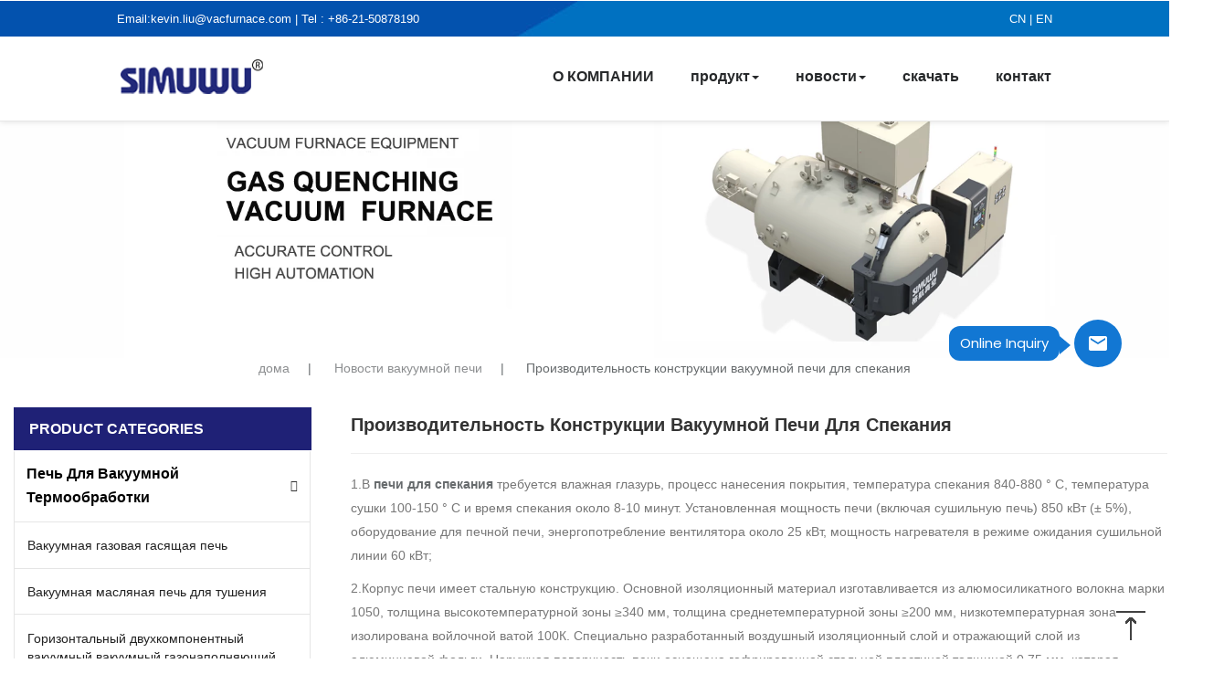

--- FILE ---
content_type: text/html; charset=UTF-8
request_url: http://www.vacfurnace.ru/the-performance-of-the-design-of-the-vacuum-furnace-for-sintering/
body_size: 8908
content:








<!DOCTYPE html>
<html>
<head>
<title>
Производительность конструкции вакуумной печи для спекания</title>
<meta name="keywords" content="Производительность конструкции вакуумной печи для спекания">
<meta name="description" content="1.В печи для спекания требуется влажная глазурь, процесс нанесения покрытия, температура спекания 840-880 ° C, температура сушки 100-150 ° C и врем...">
<!--/tags -->
<meta name="viewport" content="width=device-width, initial-scale=1">
<meta http-equiv="Content-Type" content="text/html; charset=utf-8" />
<script type="application/x-javascript">
		addEventListener("load", function () {
			setTimeout(hideURLbar, 0);
		}, false);

		function hideURLbar() {
			window.scrollTo(0, 1);
		}
	</script>
<!--//tags -->
<link href="https://www.vacfurnace.ru/wp-content/themes/siwumu-furnace-ru/css/bootstrap.css" rel="stylesheet" type="text/css" media="all" />
<link href="https://www.vacfurnace.ru/wp-content/themes/siwumu-furnace-ru/css/style.css" rel="stylesheet" type="text/css" media="all" />
<link href="https://www.vacfurnace.ru/wp-content/themes/siwumu-furnace-ru/css/single.css" rel="stylesheet" type="text/css" media="all" />
<link href="https://www.vacfurnace.ru/wp-content/themes/siwumu-furnace-ru/css/font-awesome.css" rel="stylesheet">
<link href="https://www.vacfurnace.ru/wp-content/themes/siwumu-furnace-ru/css/contact.css" rel="stylesheet" type="text/css" media="all" />
<link href="https://www.vacfurnace.ru/wp-content/themes/siwumu-furnace-ru/css/sidebar.css" rel="stylesheet" type="text/css" media="all" />
<link href="https://www.vacfurnace.ru/wp-content/themes/siwumu-furnace-ru/images/favicon.ico" type="image/x-icon" rel="shortcut icon">


</head>
<body>
<div class="top_header" id="home">
  <!-- Fixed navbar -->
  <nav class="navbar navbar-default navbar-fixed-top">
    <div class="topnav">
      <div class="top">
        <div class="topleft">
          <p>Email:<a onClick="return gtag_report_conversion('mailto:kevin.liu@vacfurnace.com');" href="/cdn-cgi/l/email-protection#a3c8c6d5cacd8dcfcad6e3d5c2c0c5d6d1cdc2c0c68dc0ccce"><span class="__cf_email__" data-cfemail="6c07091a0502420005192c1a0d0f0a191e020d0f09420f0301">[email&#160;protected]</span></a> | Tel : +86-21-50878190</p>
       
        </div>
        <div class="topright">
          <p><a href="https://vacfurnace.cn/">CN</a> | <a href="https://www.vacfurnace.com/">EN</a></p>
        </div>
        <br class="clear"/>
      </div>
    </div>
    <div class="nav_top_fx_w3ls_agileinfo">
      <div class="navbar-header">
        <button type="button" class="navbar-toggle collapsed" data-toggle="collapse" data-target="#navbar" aria-expanded="false"
					    aria-controls="navbar"> <span class="sr-only">Toggle navigation</span> <span class="icon-bar"></span> <span class="icon-bar"></span> <span class="icon-bar"></span> </button>
        <a href="https://vacfurnace.com/"> <img src="https://www.vacfurnace.ru/wp-content/themes/siwumu-furnace-ru/images/download.png"/></a> </div>
      <div id="navbar" class="navbar-collapse collapse">
        <div class="nav_right_top">
        
        <ul class="nav navbar-nav">
            <li><a href="https://www.vacfurnace.ru/vacuum-furnace-company/">О КОМПАНИИ</a></li>
         
            <li class="dropdown"> <a href="#" class="dropdown-toggle" data-toggle="dropdown" role="button" aria-haspopup="true" aria-expanded="false">продукт<span class="caret"></span></a>
              <ul class="dropdown-menu">
              <li><a href="https://www.vacfurnace.ru/vacuum-furnace-product/vacuum-heat-treatment-furnace/">Вакуумная термообработка</a></li>
                  <li><a href="https://www.vacfurnace.ru/vacuum-furnace-product/vacuum-brazing-soldering-furnace/">Вакуумная паяльная печь</a></li>
                <li><a href="https://www.vacfurnace.ru/vacuum-furnace-product/vacuum-sintering-furnace/">Вакуумная печь для спекания</a></li>
               
                <li><a href="https://www.vacfurnace.ru/vacuum-furnace-product/electrical-equipments/">Электрооборудование</a></li>
              </ul>
            </li>
               <li class="dropdown"> <a href="#" class="dropdown-toggle" data-toggle="dropdown" role="button" aria-haspopup="true" aria-expanded="false">новости<span class="caret"></span></a>
              <ul class="dropdown-menu">
               
            
                <li><a href="https://www.vacfurnace.ru/industry-news/">Новости отрасли</a></li>
                <li><a href="https://www.vacfurnace.ru/vacuum-furnace-news/">новости</a></li>
              </ul>
            </li>
            <li><a href="https://www.vacfurnace.ru/vacuum-furnace-pdf.html">скачать</a></li>
            <li><a href="https://www.vacfurnace.ru/vacuum-furnace-contact/">контакт</a></li>
          </ul>
        </div>
      </div>
      <!--/.nav-collapse -->
    </div>
  </nav>
</div>

<!--/banner_info-->
<div class="banner_inner"><img class="img-responsive" src="https://www.vacfurnace.com/images/heat-treatment-furnace.webp" alt="Heat Treatment Furnace"></div>
<div class="services-breadcrumb">
  <div class="inner_breadcrumb">
    <ul class="short">
      <li><a href="https://www.vacfurnace.ru/">дома</a><span>|</span></li>
       <li><a href="https://www.vacfurnace.ru/vacuum-furnace-news/">Новости вакуумной печи</a><span>|</span></li>


      <li>Производительность конструкции вакуумной печи для спекания</li>
    </ul>
  </div>
</div>
<!--//banner_info-->


<!-- /inner_content -->
<div class="banner_bottom">
  <div class="container">
    
  
      <div class="col-md-3 technology-right-1">
      
    <div class="sitewidget-hd sitewidget-all ">
          <h2>PRODUCT CATEGORIES</h2>
        </div>
		
        <div class="contenedor-acordeon" id="acordeon-content">
          
		  <div class="acordeon">
            <div class="acordeon__head">
              <p class="acordeon__head--title">Печь для вакуумной термообработки</p>
              <span class="fa fa-chevron-down icon"></span> </div>
            <div class="acordeon__body" style="height: 610px;">
              <div class="acordeon__body__menu">
                <ul>
                <li><a href="https://www.vacfurnace.ru/project/vacuum-gas-quenching-furnaces1/">Вакуумная газовая гасящая печь</a></li>
<li><a href="https://www.vacfurnace.ru/project/vacuum-oilgas-quench-furnaces-voq/">Вакуумная масляная печь для тушения</a></li>
<li><a href="https://www.vacfurnace.ru/project/horizontal-type-double-chamber-vacuum-high-pressure-gas-quenching-furnace/">Горизонтальный двухкомпонентный вакуумный вакуумный газонаполняющий станок </a></li>
<li><a href="https://www.vacfurnace.ru/project/two-chamber-vacuum-oil-gas-quenching-furnace/">Две камеры вакуумной масляной газификации</a></li>
<li><a href="https://www.vacfurnace.ru/project/vacuum-annealing-furnace/">Вакуумная печь отжига</a></li>
<li><a href="https://www.vacfurnace.ru/project/vacuum-carbonization-furnace/">Вакуумная печь карбонизации</a></li>
<li><a href="https://www.vacfurnace.ru/project/two-chamber-vacuum-gas-quenching-furnace/">Двухкамерная вакуумная газовая гасящая печь</a></li>
<li><a href="https://www.vacfurnace.ru/project/vacuum-tempering-furnace/">Вакуумная печь для закалки</a></li>
<li><a href="https://www.vacfurnace.ru/project/three-chamber-vacuum-oil-gas-quenching-furnace/">Три камеры вакуумной масляной тушилки</a></li>
                </ul>
              </div>
            </div>
          </div>
	
          <div class="acordeon">
            <div class="acordeon__head">
              <p class="acordeon__head--title">Вакуумная спекающая печь</p>
              <span class="fa fa-chevron-down icon"></span>
               </div>
            <div class="acordeon__body" style="height: 414px;">
              <div class="acordeon__body__menu">
                <ul>
<li><a href="https://www.vacfurnace.ru/project/vacuum-debinding-sintering-furnace/">Вакуумная шлифовальная печь</a></li>
<li><a href="https://www.vacfurnace.ru/project/mim-catalytic-debinding-vacuum-furnace/">Вакуумная печь для каталитической дезинфекции MIM</a></li>
<li><a href="https://www.vacfurnace.ru/project/spark-plasma-sintering-furnace/">Плазменная печь</a></li>
<li><a href="https://www.vacfurnace.ru/project/silicon-carbide-vacuum-sintering-furnace/">Вакуумная спекающая печь из карбида кремния</a></li>
<li><a href="https://www.vacfurnace.ru/project/high-temperature-vacuum-sintering-furnace/">Высокотемпературная вакуумная спекающая печь</a></li>
<li><a href="https://www.vacfurnace.ru/project/vacuum-hot-pressing-sintering-furnace/">Вакуумная горячая прессовая печь для спекания</a></li>
                </ul>
              </div>
            </div>
          </div>
          
                    <div class="acordeon">
            <div class="acordeon__head">
              <p class="acordeon__head--title">Вакуумная паяльная печь</p>
              <span class="fa fa-chevron-down icon"></span>
               </div>
            <div class="acordeon__body" style="height: 151px;">
              <div class="acordeon__body__menu">
                <ul>
<li><a href="https://www.vacfurnace.ru/project/low-temperature-vacuum-brazing-furnace/">Низкотемпературная вакуумная паяльная печь</a></li>
<li><a href="https://www.vacfurnace.ru/project/high-temperature-vacuum-brazing-furnace/">Высокотемпературная вакуумная паяльная печь</a></li>
                </ul>
              </div>
            </div>
          </div>
          
          
     </div>     
          
     
    </div>
  
  
  
       <div class="col-md-9 technology-left">
      <div class="business">
        <div class="comment-top">
          <h1 class="tit">
            Производительность конструкции вакуумной печи для спекания          </h1>
          <hr />
                              <p>1.В <a href="https://www.vacfurnace.ru/project/vacuum-bottom-loading-induction-sintering-furnace-2/"><strong>печи для спекания</strong></a> требуется влажная глазурь, процесс нанесения покрытия, температура спекания 840-880 ° C, температура сушки 100-150 ° C и время спекания около 8-10 минут. Установленная мощность печи (включая сушильную печь) 850 кВт (± 5%), оборудование для печной печи, энергопотребление вентилятора около 25 кВт, мощность нагревателя в режиме ожидания сушильной линии 60 кВт;</p>
<p>2.Корпус печи имеет стальную конструкцию. Основной изоляционный материал изготавливается из алюмосиликатного волокна марки 1050, толщина высокотемпературной зоны ≥340 мм, толщина среднетемпературной зоны ≥200 мм, низкотемпературная зона изолирована войлочной ватой 100К. Специально разработанный воздушный изоляционный слой и отражающий слой из алюминиевой фольги. Наружная поверхность печи оснащена гофрированной стальной пластиной толщиной 0,75 мм, которая красива и долговечна.</p>
<p>3, устройство 8 комплектов внутренней циркуляционной машины воздушной завесы из нержавеющей стали (один метр наружного измерения шума машины воздушной завесы ≤ 85 децибел), блокирующей переполнение теплового потока, равномерную температуру печи.</p>
<p>4.Американский обогреватель с корундово-муллитовой трубкой. Нагревательный элемент 0Cr25Al5. Высокая термостойкость, хорошая изоляция, длительный срок службы и низкие эксплуатационные расходы. Нагреватель равномерно расположен в печи, и точка измерения температуры является большой (установлено 20 точек), так что температура в печи является равномерной, а основная разница температур в печи составляет ± 5 ° C.</p>
<p>5 Время нагрева зоны нагрева продукта гарантировано составляет от 8 до 10 минут. Эмаль полностью расплавляется для улучшения качества. Время нагрева печи составляет около 90 минут. Продукт выдувается с помощью воздуходувки для улучшения условий эксплуатации.</p>
<p>6.Конвейер оснащен 240-50 кг подвесной цепью закрытого рельса, а изогнутая часть гусеницы изготовлена из высококачественной нержавеющей стали марки Mn и имеет термообработанную подвесную цепь, которая надежна, гибка и имеет длительный срок службы. Спекание и сушка используют конвейерную линию, которая автоматически заправляется на линии, а натяжное устройство использует тяжелую конструкцию молотка. Продукты в производстве не требуют искусственной перегрузки по середине, а степень автоматизации высока.</p>
<p>7.Используйте высокотемпературную жаропрочную сталь 310S в качестве верхнего крюка, чтобы поднимать заготовку и надежно работать.</p>
<p>8, система управления:</p>
<p>1 Каждая группа нагревателей может регулироваться по температуре. Подогреватель печи делится на 7-8 групп. Для обеспечения равномерной температуры конструкцию можно контролировать отдельно.</p>
<p>2 Точка измерения температуры &#8211; до 20 точек, среди которых 2 точки измерения температуры установлены в зоне теплообмена, а 2 точки измерения температуры установлены в сухом горячем воздухе, чтобы полностью понять рабочие условия температуры в печи.</p>
<p>3 терморегулятор принимает цифровой интеллектуальный ПИД-регулятор температуры, выбирает марку Honeywell, компонент выходной мощности использует передовые и надежные модульные твердотельные реле, выбирает американскую технологию Gute, дисплей специальной настройки и ПЛК, автоматический контроль настроек, Принять бренд Delta.</p>
<p>9 Стальная конструкция для сушильной печи. Внутренняя стенка изготовлена из оцинкованного гофрированного картона толщиной 0,75, а наружная стенка &#8211; из гофрированного стального листа толщиной 0,75. Сушка горячим воздухом используется для подачи горячего воздуха в продукт. В системе циркуляции горячего воздуха предусмотрена сетка для очистки воздуха для защиты эмали.</p>
<p>10 Сушильная печь удлиняется, длина сушки составляет около 60 метров, а скорость &#8211; около 25 секунд Время высыхания составляет от 30 до 40 минут.</p>
<p>В соответствии с принципом теплотехники, в печи для обжига используется множество специальных конструкций, позволяющих рассеивать тепло в корпусе печи до небольшого количества и перерабатывать большое количество отработанного тепла для сушки продукта, а также экономить энергию более чем на 150 кВт с другой подобной печью, инвестируя в оборудование для утилизации в течение одного года.</p>
                            </div>
  
     
      </div>
    </div>
    <div class="clearfix"></div>
  </div>
</div>



<div class="mailus">
  <div class="container">
   <div class="mailmid">
    <div class="mail_form">
      <h3 class="tittle-w3ls" style="text-align: left;">CONTACT US</h3>
      <p>Please send us your inquiry about the customization of other furnace types or related questions about vacuum furnace. We will reply you immediately. Thank you.</p>
      <div class="comment-bottom">
        <form action="https://inquire.antsalliance.com/post.php" method="post" onsubmit="this.url.value=window.location.href">
          <div class="col-md-4">
          <label><span style="font-size:0.6em;">Name: </span><span style="color:#CD1F25; font-size:0.6em;"> (required)</span></label>
          <input name="name" required="" type="text">
          </div>
          <div class="col-md-4">
          <label><span style="font-size:0.6em;">Email: </span><span style="color:#CD1F25; font-size:0.6em;">(required)</span></label>
          <input name="email" required="" type="email">
          <input type="hidden" name="url" value="这里填文章url">
          </div>
          <div class="col-md-4">
          <label><span style="font-size:0.6em;">Tel/Mobile (Please Add International Area Code): </span><span style="color:#CD1F25; font-size:0.6em;">(required)</span></label>
          <input name="tel" type="text">
          </div>
          <label><span style="font-size:0.6em;">Product Details: </span><span style="color:#CD1F25; font-size:0.6em; display:inherit;"> (required)</span></label>
          <textarea name="message" required=""></textarea>
          <br>
          <input type="submit" value="Send">
        </form>
          </div>
      </div>
    </div>
  </div>
</div>

<!-- footer -->
<div class="footer">
<div class="container">
  <div class="footer_inner_info_w3ls_agileits">
  
  <div class="col-md-3 footer-left">
        <h5>SIMUWU</h5>
        <p>Печь представляет собой вакуумные печи для термообработки, такие как печь для тушения вакуумного газа, печь для вакуумной закалки, печь для вакуумного отжига, вакуумная газовая и масляная закалочная печь и т. Д. Для промышленности термической обработки металлов.</p>
      </div>
      <div class="col-md-3 footer-left">
        <h5>Почему мы</h5>
        <span>Профессиональная команда</span>
        <p>SIMUWU был основан несколькими опытными инженерами, которые работали в вакуумных печах и термообработке в течение 20 лет. Мы действительно знаем вакуумную печь. Ваши технические требования действительно понятны и доступны нашим инженерам. Также наша команда продаж может предоставить вам 24/7 онлайн-работу, ваши вопросы будут решены немедленно!</p>
      </div>      
    
     <div class="col-md-3 footer-left">
     <h5>Сервисные ссылки</h5>
        <p style="border-bottom:1px #ccc solid; padding-bottom:5px;"><img src="https://www.vacfurnace.ru/wp-content/themes/siwumu-furnace-ru/images/tu.png"/> <a href="https://www.vacfurnace.ru/vacuum-furnace-pdf.html">Загрузки</a><br>
          Все документы в обзоре</p>
        <p style="border-bottom:1px #ccc solid; padding-bottom:5px;"><img src="https://www.vacfurnace.ru/wp-content/themes/siwumu-furnace-ru/images/tu.png"/> <a href="https://www.vacfurnace.ru/industry-news/">Новости и пресса </a><br>
          Все новости с первого взгляда</p>
        <p style="border-bottom:1px #ccc solid; padding-bottom:5px;"><img src="https://www.vacfurnace.ru/wp-content/themes/siwumu-furnace-ru/images/tu.png"/> <a href="https://www.vacfurnace.ru/vacuum-furnace-contact/">запрос </a><br>
          Отправьте нам сообщение</p>
    </div>
    
    
     <div class="col-md-3 footer-left">
      <h5>CONTACT US</h5>
        <p>Email: <a onclick="return gtag_report_conversion('mailto:kevin.liu@vacfurnace.com');" href="/cdn-cgi/l/email-protection#1a717f6c73743476736f5a6c7b797c6f68747b797f34797577"><span class="__cf_email__" data-cfemail="462d23302f28682a2f3306302725203334282725236825292b">[email&#160;protected]</span></a></p>
        <p>Tel : +86-21-50878190 </p>
         <p>Address: NO.1299, XinJinQiao Road, Pudong New Area, Shanghai, China.</p>
         
         <ul class="share-buttons" data-source="simplesharingbuttons.com">
  <li><a href="https://www.facebook.com/sharer/sharer.php?u=https%3A%2F%2Fwww.vacfurnace.com%2F&quote=" title="Share on Facebook" target="_blank"><img alt="Share on Facebook" src="https://www.vacfurnace.ru/wp-content/themes/siwumu-furnace-ru/images/flat_web_icon_set/color/Facebook.png" /></a></li>
  <li><a href="https://www.youtube.com/channel/UCY1_lQ5HgPqul4UsqsFgPpQ" target="_blank" title="Tweet"><img src="https://www.vacfurnace.ru/wp-content/themes/siwumu-furnace-ru/images/flat_web_icon_set/color/youtube.png" /></a></li>
  <li><a href="https://pinterest.com/pin/create/button/?url=https%3A%2F%2Fwww.vacfurnace.com%2F&description=" target="_blank" title="Pin it"><img alt="Pin it" src="https://www.vacfurnace.ru/wp-content/themes/siwumu-furnace-ru/images/flat_web_icon_set/color/Pinterest.png" /></a></li>
  <li><a href="http://www.linkedin.com/shareArticle?mini=true&url=https%3A%2F%2Fwww.vacfurnace.com%2F&title=&summary=&source=https%3A%2F%2Fwww.vacfurnace.com%2F" target="_blank" title="Share on LinkedIn"><img alt="Share on LinkedIn" src="https://www.vacfurnace.ru/wp-content/themes/siwumu-furnace-ru/images/flat_web_icon_set/color/LinkedIn.png" /></a></li>
</ul>

    </div>
    
    <br class="clear"/>
       <div style="height:1px; overflow:hidden;">
<b><a href="https://www.evpvacuum.com/">Vacuum Pump</a></b>
<b><a href="https://www.antsmachine.com/"> Grinding Machine, Cnc Lathe, Sawing Machine </a></b>
</div>
 
    
   
  </div>
  </div>
</div>


<div class="footerab">
  <div class="container">
    <div class="footer_inner_info_w3ls_agileits">
      <div class="col-md-9 footer-left">
        <p class="copy-right">Copyright © 2010-2022 Shanghai Gehang Vacuum Technology Co.,Ltd. All Rights Reserved.</p>
      </div>
      <div class="col-md-3 footer-left">
               
         <ul class="share-buttons" data-source="simplesharingbuttons.com">   
  <li><img alt="Share on Facebook" src="https://www.vacfurnace.ru/wp-content/themes/siwumu-furnace-ru/images/flat_web_icon_set/color/CE.png"></li>
 <li><img alt="Share on Facebook" src="https://www.vacfurnace.ru/wp-content/themes/siwumu-furnace-ru/images/flat_web_icon_set/color/iso.png"></li>
  <li><img alt="Share on Facebook" src="https://www.vacfurnace.ru/wp-content/themes/siwumu-furnace-ru/images/flat_web_icon_set/color/na.png"></li>
   <li><img alt="Share on Facebook" src="https://www.vacfurnace.ru/wp-content/themes/siwumu-furnace-ru/images/flat_web_icon_set/color/as.png"></li>
</ul>
       </div>
      <br class="clear">
    </div>
  </div>
</div>


<!-- //footer -->
<script data-cfasync="false" src="/cdn-cgi/scripts/5c5dd728/cloudflare-static/email-decode.min.js"></script><script type="text/javascript" src="https://www.vacfurnace.ru/wp-content/themes/siwumu-furnace-ru/js/jquery-2.2.3.min.js"></script>
<script type="text/javascript" src="https://www.vacfurnace.ru/wp-content/themes/siwumu-furnace-ru/js/bootstrap.js"></script>
<script>
		$('ul.dropdown-menu li').hover(function () {
			$(this).find('.dropdown-menu').stop(true, true).delay(200).fadeIn(500);
		}, function () {
			$(this).find('.dropdown-menu').stop(true, true).delay(200).fadeOut(500);
		});
	</script>
<!-- js -->
<!-- Smooth-Scrolling-JavaScript -->
<script type="text/javascript" src="https://www.vacfurnace.ru/wp-content/themes/siwumu-furnace-ru/js/easing.js"></script>
<script type="text/javascript" src="https://www.vacfurnace.ru/wp-content/themes/siwumu-furnace-ru/js/move-top.js"></script>
<script type="text/javascript">
		jQuery(document).ready(function ($) {
			$(".scroll, .navbar li a, .footer li a").click(function (event) {
				$('html,body').animate({
					scrollTop: $(this.hash).offset().top
				}, 1000);
			});
		});
	</script>
<!-- //Smooth-Scrolling-JavaScript -->
<script type="text/javascript">
		$(document).ready(function () {
			/*
									var defaults = {
							  			containerID: 'toTop', // fading element id
										containerHoverID: 'toTopHover', // fading element hover id
										scrollSpeed: 1200,
										easingType: 'linear' 
							 		};
									*/

			$().UItoTop({
				easingType: 'easeOutQuart'
			});

		});
	</script>
    
<script type="text/javascript" src="https://www.vacfurnace.ru/wp-content/themes/siwumu-furnace-ru/js/sidebar.js"></script>

<a href="#home" class="scroll" id="toTop" style="display: block;"> <span id="toTopHover" style="opacity: 1;"> </span></a>

<!--Add the following script at the bottom of the web page (before </body></html>)-->
<script type="text/javascript">function add_chatinline(){var hccid=40557322;var nt=document.createElement("script");nt.async=true;nt.src="https://www.mylivechat.com/chatinline.aspx?hccid="+hccid;var ct=document.getElementsByTagName("script")[0];ct.parentNode.insertBefore(nt,ct);}
add_chatinline();</script>

<!-- Global site tag (gtag.js) - Google Analytics -->
<script async src="https://www.googletagmanager.com/gtag/js?id=UA-80992139-1"></script>
<script>
  window.dataLayer = window.dataLayer || [];
  function gtag(){dataLayer.push(arguments);}
  gtag('js', new Date());

  gtag('config', 'UA-80992139-1');
</script>

<!--<a href="https://wa.me/8613916614261?text=I%20want%20to%20know%20more%20about%20product%20details" rel="nofollow" target="_blank"><svg viewBox="0 0 32 32" class="whatsapp-ico"><path d=" M19.11 17.205c-.372 0-1.088 1.39-1.518 1.39a.63.63 0 0 1-.315-.1c-.802-.402-1.504-.817-2.163-1.447-.545-.516-1.146-1.29-1.46-1.963a.426.426 0 0 1-.073-.215c0-.33.99-.945.99-1.49 0-.143-.73-2.09-.832-2.335-.143-.372-.214-.487-.6-.487-.187 0-.36-.043-.53-.043-.302 0-.53.115-.746.315-.688.645-1.032 1.318-1.06 2.264v.114c-.015.99.472 1.977 1.017 2.78 1.23 1.82 2.506 3.41 4.554 4.34.616.287 2.035.888 2.722.888.817 0 2.15-.515 2.478-1.318.13-.33.244-.73.244-1.088 0-.058 0-.144-.03-.215-.1-.172-2.434-1.39-2.678-1.39zm-2.908 7.593c-1.747 0-3.48-.53-4.942-1.49L7.793 24.41l1.132-3.337a8.955 8.955 0 0 1-1.72-5.272c0-4.955 4.04-8.995 8.997-8.995S25.2 10.845 25.2 15.8c0 4.958-4.04 8.998-8.998 8.998zm0-19.798c-5.96 0-10.8 4.842-10.8 10.8 0 1.964.53 3.898 1.546 5.574L5 27.176l5.974-1.92a10.807 10.807 0 0 0 16.03-9.455c0-5.958-4.842-10.8-10.802-10.8z" fill-rule="evenodd"></path></svg></a>

<link rel="stylesheet" type="text/css" href="https://www.vacfurnace.com/wp-content/themes/vacfurnace/css/whatsapp.css" />-->

<script defer src="https://static.cloudflareinsights.com/beacon.min.js/vcd15cbe7772f49c399c6a5babf22c1241717689176015" integrity="sha512-ZpsOmlRQV6y907TI0dKBHq9Md29nnaEIPlkf84rnaERnq6zvWvPUqr2ft8M1aS28oN72PdrCzSjY4U6VaAw1EQ==" data-cf-beacon='{"version":"2024.11.0","token":"1c6c054279be416e9c9006a4f862f980","r":1,"server_timing":{"name":{"cfCacheStatus":true,"cfEdge":true,"cfExtPri":true,"cfL4":true,"cfOrigin":true,"cfSpeedBrain":true},"location_startswith":null}}' crossorigin="anonymous"></script>
</body>
</html>


--- FILE ---
content_type: text/css
request_url: https://www.vacfurnace.ru/wp-content/themes/siwumu-furnace-ru/css/style.css
body_size: 7341
content:


html,
body {
    margin: 0;
    font-size: 100%;
    background: #fff;
    font-family: 'Raleway', sans-serif;
}

body a {
    text-decoration: none;
    transition: 0.5s all;
    -webkit-transition: 0.5s all;
    -moz-transition: 0.5s all;
    -o-transition: 0.5s all;
    -ms-transition: 0.5s all;
}

a:hover {
    text-decoration: none;
}

input[type="button"],
input[type="submit"] {
    transition: 0.5s all;
    -webkit-transition: 0.5s all;
    -moz-transition: 0.5s all;
    -o-transition: 0.5s all;
    -ms-transition: 0.5s all;
}
.topleft a {
    color: #fff;
}
p.mess {
    width: 25%;
    text-align: center;
    border: #444 solid 1px;
    padding: 5px 0 5px 0;
	margin-top: 30px;
}

h1,
h2,
h3,
h4,
h5,
h6 {
    margin: 0;
    font-family: 'Raleway', sans-serif;
	
}

.comment-top h1{font-size:18px; margin-bottom:20px;}
p {
     color: #777;
    font: normal 14px / 26px "Arial",Helvetica,Arial,Verdana,sans-serif;
    word-spacing: normal;
}
.ads{font: normal 16px / 26px "Arial",Helvetica,Arial,Verdana,sans-serif;
    word-spacing: normal;
    color: #666;
    margin-left: 15px;}
	
/*.comment-top img{
width:90%!important;
height:90%!important;}*/

.services-breadcrumb img {
    vertical-align: middle;
    width: 100%;
}
.comment-top .media-left img{
width:15%!important;
height:15%!important;}

.page_navi{overflow:hidden;width:100%;text-align:center; margin-top:20px;}
.page_navi a{height:36px;border:1px solid #DDD;-webkit-border-radius:12px;-moz-border-radius:12px;border-radius:12px;color:#888;text-decoration:none;line-height:36px;margin:2px;padding:3px 8px;}
.page_navi a:hover,.page_navi a.current{border:1px solid #222979;color:#222979;font-weight:bolder;} 

ul {
    margin: 0;
    padding: 0;
}

label {
    margin: 0;
}

.navbar-nav {
    float: right;
    margin: 0;
}

.navbar-default {
    background-color: #ffffff;
    box-shadow: 0px 1px 6px rgba(0, 0, 0, 0.1);
}

.navbar-nav>li>a {
    padding-top: 25px;
    padding-bottom: 25px;
}

.nav_top_fx_w3ls_agileinfo {
    margin: 0 auto;
 
	    padding-top: 1em;
    padding-bottom: 1em;

}
.clear{clear:both;}

.topnav{ background-color: #f7f7f7;}
.top {
    margin: 0 auto;   
}
.topleft{float:left;}
.topright{float:right;}

.top p{color: #ffffff;     
font: 13px / 19px "Arial",Helvetica,Arial,Verdana,sans-serif;
    text-transform: none; margin-top:10px; }

.navbar-brand {
    float: left;
    height: 50px;
    padding: 0;
    font-size: 18px;
    line-height: 20px;
    display: inline-block;
    text-shadow: 0 1px 2px rgba(0, 0, 0, 0.29);
    color: #000;
    font-weight: 700;
    text-decoration: none;
}

.navbar-default .navbar-brand {
    color: #111;
}

.logo-w3layouts-agileits h1 a {
    font-size: 1.1em;
    color: #111;
}

.navbar-nav>li>a {
    padding: 7px 20px;
    font: normal 600 16px / 20px "Arial",Helvetica,Arial,Verdana,sans-serif;
    color: #262b2e;
    text-transform: none;
}

.navbar-default .navbar-nav>li>a {
    color: #27292b;
}

.dropdown-menu>li>a {
    display: block;
    padding: 10px 20px;
    clear: both;
    font-weight: normal;
    line-height: 1.42857143;
    color: #807d7d;
	    text-transform: capitalize;
   
}

.dropdown-menu>li>a:hover,
.dropdown-menu>li>a:focus {
    color: #1e7cbc;
    text-decoration: none;
	background-color: #fff;

}

a.request {
    border: 1px solid #ddd;
    padding: 0.6em 1.2em;
}

.nav_right_top {
    margin-top: 0.4em;
}

.navbar-default .navbar-nav>.active>a,
.navbar-default .navbar-nav>.active>a:hover,
.navbar-default .navbar-nav>.active>a:focus {
    color: #1e7cbc;

}

.navbar-default .navbar-brand:hover,
.navbar-default .navbar-brand:focus {
    color: #2d2d2d;
    background-color: none;
}

span.desc {
    font-size: 0.3em;
    display: block;
    font-weight: 400;
    color: #777;
  
}

.topright a {
    color: #fff;
}

.topleft a {
    color: #fff;
}

.topnav{ background-image: url(https://www.vacfurnace.com/images/index-top.jpg);}


.logo-w3layouts-agileits i.fa {
    color: #76daff;
}

ul.share-buttons{
  list-style: none;
  padding: 0;
   margin-top:20px;
   margin-bottom:15px;
}

ul.share-buttons li{
  display: inline;
  margin-right:5px;
}

ul.share-buttons .sr-only{
  position: absolute;
  clip: rect(1px 1px 1px 1px);
  clip: rect(1px, 1px, 1px, 1px);
  padding: 0;
  border: 0;
  height: 1px;
  width: 1px;
  overflow: hidden;
}


/*-- header --*/

/*--// header --*/

/*-- banner --*/

.carousel .item {
background:url(../images/banner1.jpg) no-repeat;
    
}

.carousel .item.item2 {
 background:url(../images/banner2.jpg) no-repeat;
  
}

.carousel .item.item3 {
background:url(../images/banner3.jpg) no-repeat;
  
}

.carousel .item.item4 {
    background:url(../images/banner4.jpg) no-repeat;
  
}

.carousel-caption h2,
.carousel-caption h3 {
    font-size: 4em;
    font-weight: 700;
 
}

.carousel-caption h2 span,
.carousel-caption h3 span {
    font-weight: 600;
}

.carousel-caption p {

    font-size: 1.1em;
    font-weight: 300;
    color: #fff;
    margin: 1em 0 2em 0;
}

.carousel-caption a {
    color: #fff;
  
    padding: 11px 20px;
    background: none;
    font-size: 0.9em;
    border-radius: 0;
    border: 1px solid #fff;
}

.carousel-caption a:hover {
    background: #ee4f4f;
    border: 1px solid #ee4f4f;
}

.codes {
    padding: 5em 0;
    background: #fff;
}

.codes.agileitsbg2 {
    background: #E74C3C;
    background-image: -webkit-linear-gradient(#ff9d2f, #ff6126);
    background-image: -moz-linear-gradient(#ff9d2f, #ff6126);
    background-image: -ms-linear-gradient(#ff9d2f, #ff6126);
    background-image: linear-gradient(#ff9d2f, #ff6126);
    padding-bottom: 10em;
}

.codes.agileitsbg3 {
    background: #3498DB;
    padding-bottom: 10em;
}

.codes.agileitsbg4 {
    background: #2ECC71;
    padding-bottom: 10em;
}

.carousel.slide.grid_3.grid_4 {
    border-top: 10px solid #3ACFD5;
    border-bottom: 10px solid #3a4ed5;
    -webkit-box-sizing: border-box;
    -moz-box-sizing: border-box;
    box-sizing: border-box;
    background-position: 0 0, 100% 0;
    background-repeat: no-repeat;
    -webkit-background-size: 10px 100%;
    -moz-background-size: 10px 100%;
    background-size: 10px 100%;
    background-image: url([data-uri]ÃƒÂ¢Ã¢â€šÂ¬Ã‚Â¦0iMSIgaGVpZ2h0PSIxIiBmaWxsPSJ1cmwoI2xlc3NoYXQtZ2VuZXJhdGVkKSIgLz48L3N2Zz4=), url([data-uri]ÃƒÂ¢Ã¢â€šÂ¬Ã‚Â¦0iMSIgaGVpZ2h0PSIxIiBmaWxsPSJ1cmwoI2xlc3NoYXQtZ2VuZXJhdGVkKSIgLz48L3N2Zz4=);
    background-image: -webkit-linear-gradient(top, #3acfd5 0%, #3a4ed5 100%), -webkit-linear-gradient(top, #3acfd5 0%, #3a4ed5 100%);
    background-image: -moz-linear-gradient(top, #3acfd5 0%, #3a4ed5 100%), -moz-linear-gradient(top, #3acfd5 0%, #3a4ed5 100%);
    background-image: -o-linear-gradient(top, #3acfd5 0%, #3a4ed5 100%), -o-linear-gradient(top, #3acfd5 0%, #3a4ed5 100%);
    background-image: linear-gradient(to bottom, #3acfd5 0%, #3a4ed5 100%), linear-gradient(to bottom, #3acfd5 0%, #3a4ed5 100%);
}

.carousel-indicators {
    bottom: 5%;
    left: 50%;
}

.carousel-caption {
    position: inherit;
    min-height: 620px !important;
    padding-top: 16em;
    text-align: center;
}

.carousel-control {
    line-height: 35em;
}

.carousel-indicators li {
    display: inline-block;
    width: 12px;
    height: 12px;
    margin: 0 4px;
    border: 2px solid #fff;
}

.carousel-indicators .active {
    width: 12px;
    height: 12px;
    margin: 0px 4px;
    border: 2px solid #ff3c41;
    background: #ff3c41;
}

/* Show it is fixed to the top */

.top-buttons {
    margin: 2em auto 0;
    text-align: center;
    width: 24%;
}

.bnr-button {
    float: left;
}

.bnr-button a {
    text-decoration: none;
    padding: .8em 1.5em;
    text-align: center;
    border: solid 2px #fff;

    text-transform: uppercase;
    color: #fff;
    font-size: 0.75em;
    display: inline-block;
}

a.act {
    border: solid 2px #ff3c41;
    background-color: #ff3c41;
}

.bnr-button a:hover {
    border: solid 2px #ff3c41;
    background-color: #ff3c41;
}

a.two.scroll {
    margin-left: 10px;
}

/*-- //banner --*/

/*-- /banner_bottom --*/

.col-md-6.banner_bottom_left h4{   
 border-top: 1px solid #ccc;
    background-color: #f6f6f6;
    padding: 10px;
    margin: 0;}
	
.col-md-6.banner_bottom_left p{   border-top: 1px solid #ccc;   padding: 10px; margin: 0;}
.col-md-6.banner_bottom_left p a{ color:#1e7cbc;}


.banner_bottom_left h4 {
    font-size: 1.5em;
    color: #3c3c3c;
    position: relative;
    font-weight: 600;
    line-height: 1.6em;
    margin-bottom: 1em;
    text-shadow: 0 1px 2px rgba(0, 0, 0, 0.05);
}

.help_full img,
.help_full img {
    width: 100%;
}

.news-main {
    margin-top: 4em;
}

.banner_bottom_left p {
    margin-bottom: 1em;
}

.banner_bottom {
    padding: 3em 0;
}

.news-left {
    padding-left: 0;
}

.b_left {
    padding: 0;
}

.b_right {
    padding: 0;
}

.news-right h4 {
    color: #333;
    font-size: 2.5em;
    font-weight: 500;
}

p.sub_p {
    margin: 1.2em 0;
}

.ab_info {
    margin-bottom: 2em;
}

.ab_info h4 {
    margin-top: 1em;
    font-size: 1.4em;
}

.banner_bottom_in {
   
    margin: 0 auto;
    width: 100%;
}

.banner_bottom_in img {
  float: left;
    margin-right: 10px;
}

.banner_bottom_in p {
    margin: 1.5em 0;
}

.ab_button {
    margin-top: 2em;
}

.ab_button a {
    padding: 0.8em 2em;
    color: #222;
    font-size: 0.8em;

    background: #ffffff;
    border: 2px solid rgb(118, 218, 255);
    border-radius: 0;
    font-weight: 700;
    text-transform: uppercase;
    transition: 0.5s all;
    -webkit-transition: 0.5s all;
    -moz-transition: 0.5s all;
    -o-transition: 0.5s all;
    -ms-transition: 0.5s all;
}

.ab_button a:hover {
    background: #76daff;
    border: 2px solid #76daff;
    color: #fff;
}

.banner_bottom_in h3 {
       font: normal 14px / 20px "Arial",Helvetica,Arial,Verdana,sans-serif;
    word-spacing: normal;
    color: #676b6d;
}
.banner_bottom_in h3 a{
       font: normal 14px / 20px "Arial",Helvetica,Arial,Verdana,sans-serif;
    word-spacing: normal;
    color: #676b6d;
}
 .banner_bottom_in span {font: normal 12px / 20px "Arial",Helvetica,Arial,Verdana,sans-serif;
    word-spacing: normal;
	    color: rgba(103,107,109,0.5);
}

.banner_bottom_in iframe {
    width: 600px;
    min-height: 333px;
    border: 6px solid #ddd;
    margin-top: 3em;
}

.news-main {
    margin-top: 2em;
    border-top: 1px solid #ddd;
    padding-top: 2em;
    margin-bottom: 2em;
}
.news-main h2 a {
    color: #595959;
    font: normal 600 16px / 20px "Arial",Helvetica,Arial,Verdana,sans-serif;
    text-transform: none;}

.banner_bottom_grid_left_grid span {
    font-size: 2em;
    color: #76daff;
    line-height: 62px;
}

.banner_bottom_grid_right h4 {
    color: #595959;
    font: normal 600 16px / 20px "Arial",Helvetica,Arial,Verdana,sans-serif;
    text-transform: none; margin-bottom: 40px;

}

.banner_bottom_grid_right{ width:90%;}

.banner_bottom_grid_right p{
      font: normal 16px / 26px "Arial",Helvetica,Arial,Verdana,sans-serif;
    word-spacing: normal;
    color: #676b6d;
	border-bottom:#ccc 1px solid; padding-bottom:10px;}



.banner_bottom_grid_right p a{
      font: normal 16px / 26px "Arial",Helvetica,Arial,Verdana,sans-serif;
    word-spacing: normal;
    color: #676b6d;
	    font-weight: 600;
}

.banner_bottom_grid_right h5{
      font: normal 16px / 26px "Arial",Helvetica,Arial,Verdana,sans-serif;
    word-spacing: normal;
    color: #676b6d;
	border-bottom:#ccc 1px solid; padding-bottom:10px;}



.banner_bottom_grid_right h5 a{
      font: normal 16px / 26px "Arial",Helvetica,Arial,Verdana,sans-serif;
    word-spacing: normal;
    color: #676b6d;
}

.link{margin-bottom:30px;}

/*-- /works--*/

.inner_sec_info_wthree_agile {
    margin-top: 1em;
}

.banner_inner_con {
    background: url(../images/banner5.jpg) no-repeat 0px 0px;
    background-size: cover;
    -webkit-background-size: cover;
    -o-background-size: cover;
    -ms-background-size: cover;
    min-height: 500px;
}

.services-breadcrumb {
   /* padding: 1em 1em;*/
   /* background: #f5f5f5;*/
    text-align: center;
	/*border-bottom: 2px solid #f5f5f5;*/

}

ul.short li {
    text-align: left;
    display: inline-block;

    color: #676b6d;
    font-size: 0.85em;
}

ul.short li a {
    color: #8c8e90;
    text-decoration: none;
}

.services-breadcrumb ul li span {
    padding: 0 1.5em;
}

/*-- //works--*/


h1.tittle-w3ls {   text-align: center;
    margin-bottom: 10px;
	    color: #595959;
		    font: normal 600 46px / 54px "Arial",Helvetica,Arial,Verdana,sans-serif;
	
	}

h3.tittle-w3ls {
    color: #595959;
    font-size: 1.5em;
    font-weight: 700;
    margin-bottom: .7em;
    text-shadow: 0 2px 12px rgba(0, 0, 0, 0.05);
   
}
h1.tittle-w3 {
    text-align: center;
    margin-bottom: 10px;
    font-size: 24px;
}

h3.tittle-w3ls.cen {
    color: #fff;
    text-align: center;
}

.ser-first-grid span {
    font-size: 32px;
    color: #fff;
    background: none;
    width: 80px;
    height: 80px;
    line-height: 2.4em;
    border: 2px solid #fff;
    border-radius: 50%;
    -webkit-border-radius: 50%;
    -moz-border-radius: 50%;
    -o-border-radius: 50%;
    -ms-border-radius: 50%;
    box-shadow: 0 10px 30px rgba(0, 0, 0, 0.5);
    -o-box-shadow: 0 10px 30px rgba(0, 0, 0, 0.5);
    -moz-box-shadow: 0 10px 30px rgba(0, 0, 0, 0.5);
    -ms-box-shadow: 0 10px 30px rgba(0, 0, 0, 0.5);
}

.ser-first-grid:hover span {
    color: #76daff;
    border: 2px solid #76daff;
}

.ser-first-grid p {
    margin: 0;
    color: #777;
    font-size: 0.9em;
    line-height: 1.9em;
}

.ser-first-grid h3 {
    margin: 26px 0 10px 0;
    color: #fff;
    font-weight: 600;
    font-size: 1.2em;
   
}

.works {
    padding: 5em 0; background-color:#22297a;}
.works .container p{    text-align: center;
    color: #ffffff;
    font-size: 22px;}
/*-- /blog --*/

.banner-btm-top,
.banner-btm-bottom {
    display: flex;
    display: -webkit-flex;
}

.a1 {
    background: #76daff;
}

.a4 {
    background: #57cefb;
}

.a2 {
    background: url(../images/g1.jpg) no-repeat 0px 0px;
    background-size: cover;
    -webkit-background-size: cover;
    -moz-background-size: cover;
    -o-background-size: cover;
    -ms-background-size: cover;
    min-height: 350px;
}

.a3 {
    background: url(../images/banner2.jpg) no-repeat 0px 0px;
    background-size: cover;
    -webkit-background-size: cover;
    -moz-background-size: cover;
    -o-background-size: cover;
    -ms-background-size: cover;
    min-height: 350px;
}

.a5 {
    background: url(../images/g5.jpg) no-repeat 0px 0px;
    background-size: cover;
    -webkit-background-size: cover;
    -moz-background-size: cover;
    -o-background-size: cover;
    -ms-background-size: cover;
    min-height: 350px;
}

.a6 {
    background: url(../images/g8.jpg) no-repeat 0px 0px;
    background-size: cover;
    -webkit-background-size: cover;
    -moz-background-size: cover;
    -o-background-size: cover;
    -ms-background-size: cover;
    min-height: 350px;
}

.banner-btm-left {
    padding: 0;
}

.banner-btm-inner {
    flex: 1;
    padding: 4.5em 2.5em;
}

.blog_date h4 {
    font-size: 0.9em;
    font-weight: 600;
    color: #f00;
    margin-bottom: 1em;
}

.banner-btm-inner h6 {
    font-size: 1.1em;
    font-weight: 600;
    color: #222;
    margin-bottom: 1em;
}

.banner-btm-inner h6 a {
    color: #222323;
    
}

.banner-btm-inner p {
    font-size: 0.9em;
    color: #fff;
    margin: 1em 0;
}

a.blog-btn {
    background: #fff;
    font-size: 0.85em;
    padding: 0.6em 1em;
    color: #222;
 
}

a.blog-btn:hover {
    background: #ff3c41;
    color: #fff;
}

/*-- //blog --*/

/*-- /testimonials --*/

.carousel.slide.two .item {
    background: none !important;
}

.tesimonials {
    padding: 7em 0;
    background: #222222;
    text-align: center;
    background: url(../images/bottom.jpg) no-repeat 0px 0px;
    background-size: cover;
    -webkit-background-size: cover;
    -moz-background-size: cover;
    -o-background-size: cover;
    -moz-background-size: cover;
}

#quote-carousel {
    padding: 0 10px 30px 10px;
    margin-top: 30px;
}

/* Control buttons  */

#quote-carousel .carousel-control {
    background: none;
    color: #fff;
    font-size: 2em;
    text-shadow: none;
    margin-top: 0px;
    line-height: 145px;
}

ol.carousel-indicators.two {
    display: block;
}

/* Previous button  */

#quote-carousel .carousel-control.left {
    left: -116px;
}

/* Next button  */

#quote-carousel .carousel-control.right {
    right: -116px !important;
}

/* Changes the position of the indicators */

#quote-carousel .carousel-indicators {
    left: 34%;
    top: auto;
    bottom: -26px;
    margin-right: -19px;
}

/* Changes the color of the indicators */

#quote-carousel .carousel-indicators li {
    background: #fff;
    width: 12px;
    height: 12px;
    margin: 0 2px;
}

#quote-carousel .carousel-indicators .active {
    width: 12px;
    height: 12px;
    margin: 0 2px;
    background: #ee4f4f;
    border: 1px solid #ee4f4f;
}

#quote-carousel img {
    box-shadow: 0 1px 2px 1px rgba(0, 0, 0, 0.1);
    -webkit-box-shadow: 0 1px 2px 1px rgba(0, 0, 0, 0.1);
    -moz-box-shadow: 0 1px 2px 1px rgba(0, 0, 0, 0.1);
    -o-box-shadow: 0 1px 2px 1px rgba(0, 0, 0, 0.1);
}

/* End carousel */

.item blockquote {
    border-left: none;
    margin: 0;
}

.item blockquote img {
    margin-top: 14px;
}

.item blockquote p:before {
    content: "\f10d";
    font-family: 'Fontawesome';
    float: left;
    margin-right: 10px;
    color: #ff3c41;
    font-size: 2em;
}

.test_img_info p {
    color: #f7f5f5;
    margin-bottom: 1em;
    font-size: 0.9em;
}

.test_img_info h6 {
    color: #76daff;
    font-size: 1em;
    font-weight: 600;
    margin-bottom: 2em;
   
}

.text-center.test_img {
    width: 120px;
    height: 120px;
    border: 4px solid rgba(255, 255, 255, 0.07);
    margin-right: 1em;
}

.test_img i {
    color: #fff;
    font-size: 5em;
    line-height: 104px;
}

.test_img_info {
    text-align: left;
}

/**
  MEDIA QUERIES
*/

/* Small devices (tablets, 768px and up) */

@media (min-width: 768px) {
    #quote-carousel {
        margin-bottom: 0;
        padding: 0 40px 30px 40px;
    }
}

/* Small devices (tablets, up to 768px) */

@media (max-width: 768px) {
    /* Make the indicators larger for easier clicking with fingers/thumb on mobile */
    #quote-carousel .carousel-indicators {
        bottom: -20px !important;
    }
    #quote-carousel .carousel-indicators li {
        display: inline-block;
        margin: 0px 5px;
        width: 15px;
        height: 15px;
    }
    #quote-carousel .carousel-indicators li.active {
        margin: 0px 5px;
        width: 20px;
        height: 20px;
    }
}

/*-- //testimonials --*/

/*--/newsletter--*/

.newsletter_w3ls_agileits {
    padding: 3em 7em;
}

.newsright input[type="email"] {
    outline: none;
    width: 100%;
    padding: 10px 15px;
    color: #848484;
    font-size: 14px;
    border: 1px solid #ddd;
    width: 74%;
  
    background: none;
}

.newsright input[type="submit"] {
    border: none;
    padding: 10px 20px 11px;
    font-size: 15px;
    outline: none;
    text-transform: uppercase;
    margin: 0 0 0 -4px;
    font-weight: 600;
  
    background: #76daff;
    color: #fff;
}

.newsright input[type="submit"]:hover {
    background: #080808;
    color: #ffffff;
}

.newsleft h3 {
    font-size: 24px;
    margin-top: 15px;
    color: #333;
  
    font-weight: 700;
}

.blog_sec {
    padding-top: 7em;
}

/*--//newsletter--*/

.banner_bottom.proj {
    background: #f7f7f7;
}

/*-- /error --*/

.error-404 h4 {
    font-size: 12em;
    font-weight: 700;
    color: #333;
    margin: 0;
    padding: 0;
    font-family: 'Source Sans Pro', sans-serif;
}

a.b-home {
    background: #202020;
    padding: 0.7em 1.5em;
    display: inline-block;
    color: #FFF;
    text-decoration: none;
    margin-top: 1em;
    font-size: 0.9em;
}

a.b-home:hover {
    background: #ff3c41;
}

.error-404 p {
    color: #929090;
    font-size: 1em;
  
    margin: 0em 0 2em 0;
}

.error.social-icons {
    margin-bottom: 1em;
}

.error.social-icons a {
    color: #4e4e4e;
}

.error.social-icons a:hover {
    color: #00a78e;
}

.error-404 {
    text-align: center;
}

.error-404 form {
    margin: 0 auto;
    width: 40%;
    text-align: center;
}

.error-404 form input[type="search"] {
    outline: none;
    border: 1px solid #c4c5c5;
    background: none;
    color: #212121;
    padding: 13px 15px;
    width: 80%;
    float: left;
    font-size: 13px;
  
}

button.btn1 {
    color: #fff;
    border: none;
    padding: 12px 0;
    text-align: center;
    text-decoration: none;
    background: #76daff;
    -webkit-transition: 0.5s all;
    -moz-transition: 0.5s all;
    -o-transition: 0.5s all;
    -ms-transition: 0.5s all;
    transition: 0.5s all;
    float: right;
    width: 20%;
}

button.btn1:hover {
    background: #ff3c41;
}

@media(max-width:640px) {
    .error-404 h4 {
        font-size: 9em;
    }
}

@media(max-width:600px) {
    .error-404 h4 {
        font-size: 6em;
    }
    a.b-home {
        padding: 0.6em 1em;
        margin-top: 1em;
    }
}

@media(max-width:480px) {
    .error-404 h4 {
        font-size: 5em;
    }
    .error-404 p {
        font-size: 0.8em;
       
        margin: 1em 0;
    }
}

/*-- //error --*/

/*-- /signin-form --*/

/*-- registration --*/

.signin-form {
    padding: 0em 1em 1em 1em;
    text-align: center;
}

.signin-form h3,
h3.agileinfo_sign {
    font-size: 1.5em;
    color: #212121;
    font-weight: 700;
    margin: 1em 0 0.8em 0;
    text-transform: uppercase;
  
}

h3.agileinfo_sign {
    text-align: center;
}

.signin-form h3 span {
    color: #67e1ff;
}

.signin-form img {
    border-radius: 50%;
}

.signin-form input[type="email"],
.signin-form input[type="text"],
.signin-form input[type="password"],
.signin-form textarea {
    width: 100%;
    padding: 1em 1em 1em 1em;
    font-size: 0.8em;
    margin: 0.5em 0;
    outline: none;
    color: #212121;
    border: none;
    border: 1px solid #ccc;
  
    text-align: left;
}

.signin-form input[type="email"] {
    background: none;
    display: block;
}

.signin-form input[type="text"] {
    background: none;
    display: block;
}

.signin-form input[type="password"] {
    background: none;
    display: block;
}

.signin-form ::-webkit-input-placeholder {
    color: #212121 !important;
}

.signin-form ::-webkit-textarea-placeholder {
    color: #212121 !important;
}

.signin-form textarea {
    min-height: 100px;
}

.signin-form input[type="submit"] {
    outline: none;
    padding: 0.8em 0;
    width: 100%;
    text-align: center;
    font-size: 1em;
    margin-top: 1em;
    border: none;
    color: #FFFFFF;
    text-transform: uppercase;
    cursor: pointer;
    background: #76daff;
    box-shadow: 0px 2px 1px rgba(28, 28, 29, 0.42);
}

.signin-form input[type="submit"]:hover {
    color: #fff;
    background: #000;
    transition: .5s all;
    -webkit-transition: .5s all;
    -moz-transition: .5s all;
    -o-transition: .5s all;
    -ms-transition: .5s all;
}

.signin-form p a {
    font-size: 1em;
    color: #424242;
   
    font-weight: 600;
}

.login-social-grids {
    margin: 3em 0 1.5em 0;
}

.login-social-grids ul {
    padding: 0;
    margin: 0;
}

.login-social-grids ul li {
    display: inline-block;
    margin: 0 .5em 0 0;
}

.login-social-grids ul li a {
    color: #FFFFFF;
    text-align: center;
}

.login-social-grids ul li a i.fa.fa-facebook,
.login-social-grids ul li a i.fa.fa-twitter,
.login-social-grids ul li a i.fa.fa-rss {
    height: 30px;
    width: 30px;
    border: solid 2px #212121;
    line-height: 29px;
    background: none;
    color: #212121;
    transition: 0.5s all;
    -webkit-transition: 0.5s all;
    -moz-transition: 0.5s all;
    -o-transition: 0.5s all;
    -ms-transition: 0.5s all;
}

.login-social-grids ul li a i.fa.fa-facebook:hover {
    border: solid 2px #3b5998;
    background: #3b5998;
    color: #FFFFFF;
}

.login-social-grids ul li a i.fa.fa-twitter:hover {
    border: solid 2px #55acee;
    background: #55acee;
    color: #FFFFFF;
}

.login-social-grids ul li a i.fa.fa-rss:hover {
    border: solid 2px #f26522;
    background: #f26522;
    color: #FFFFFF;
}

.modal-header .close {
    float: right !important;
}

.form-control:focus {
    border: 1px solid #ccc;
    outline: 0;
    box-shadow: none !important;
}

.login-form-rec {
    margin: 0 auto;
    width: 45%;
}

h3.tittle-w3ls.three {
    font-size: 2.7em;
}

p.reg {
    margin-top: 3em;
}

.signin-form select#country13 {
    font-weight: normal;
    width: 100%;
    border: none;
    outline: none;
    color: #777;
    background: #fff;
    outline: none;
    font-size: 0.91em;
    padding: 1em 1em;
    border: none;
    
    margin-right: 2px;
    border: 1px solid #cccaca;
    margin-bottom: 7px;
    text-align: center;
}

/*-- //registration --*/

/*-- //signin-form --*/

/*-- footer --*/

.footer {
    padding: 3em 0;
    background: #333;
	color:#777;
}

.footerab {
    background: #000;
	color:#777;
}


.footer h5{
    font: normal 600 15px / 25px "Arial",Helvetica,Arial,Verdana,sans-serif;
    text-transform: none;
    color: #595959;}
	
.footer-left span{
font: normal 14px / 26px "Arial",Helvetica,Arial,Verdana,sans-serif;
    word-spacing: normal; color:#333;
}	
	
	
.footer_inner_info_w3ls_agileits {
    width: 100%;
    margin: 0 auto;
}

ul.social-nav.model-3d-0.footer-social.social.two {
    float: none;
}

.footer-left p {
    color: #fff;
  font-size: 12px;
    margin-top: 10px;
	line-height: 18px;
}

.footer-left ul li{
    color: #fff;
  font-size: 12px;
    margin-top: 10px;
	line-height: 18px;
}

.footer-left ul li a{
    color: #fff;
  font-size: 12px;
    margin-top: 10px;
	line-height: 18px;
	text-transform:capitalize;
}




.footer-left p a {

  font-size: 14px;
    margin-top: 10px;
	color:#fff;
}
.footer-left h5{
    font: normal 600 15px / 25px "Arial",Helvetica,Arial,Verdana,sans-serif;
    text-transform: none;
    color: #fff;}

.sign-gd h4,
.sign-gd-two h4 {
    color: #fff;
    font-size: 1.4em;
    margin-bottom: 25px;
    font-weight: 700;
 
}

.sign-gd h4 span,
.sign-gd-two h4 span {
    font-weight: 300;
}

.sign-gd ul li,
.sign-gd-two ul li {
    color: #848484;
    line-height: 2em;
    font-size: 14px;
    list-style-type: none;
}

.sign-gd ul li a,
.sign-gd-two ul li a {
    color: #737070;

}

.sign-gd ul li a:hover,
.sign-gd-two ul li a:hover {
    color: #ffffff;
}

.post-grid:nth-child(2) {
    margin: 1em 0;
}

.address-left {
    float: left;
    width: 10%;
}

.address-left i.fa.fa-phone,
.address-left i.fa.fa-envelope,
.address-left i.fa.fa-map-marker {
    color: #FFFFFF;
    font-size: 1em;
}

.address-right {
    float: right;
    width: 87%;
}

.address-right h6 {
    color: #FFFFFF;
    font-size: 0.9em;
    margin: 0;
    font-weight: 600;
   
}

.address-right p {
    margin: 1em 0 0 0;
    font-size: .9em;
    color: #565656;
}

.address-right p a {
    color: #76daff;
    text-decoration: none;
}

.address-right p a:hover {
    color: #b5b5b5;
}

.address-right p span {
    display: block;
    margin: .5em 0;
}

ul.social-nav.model-3d-0.footer-social.social.two {
    margin-top: 2em;
}

.social-nav li {
    display: inline-block;
    margin: 0 6px;
}

.social-nav a {
    display: inline-block;
    float: none;
    width: 30px;
    height: 30px;
    text-decoration: none;
    cursor: pointer;
    text-align: center;
    line-height: 30px;
    background: #000;
    position: relative;
    -webkit-transition: 0.5s;
    -moz-transition: 0.5s;
    -o-transition: 0.5s;
    transition: 0.5s;
}

.model-3d-0 a {
    background: #5C5B5B;
    -webkit-transform-style: preserve-3d;
    -moz-transform-style: preserve-3d;
    -ms-transform-style: preserve-3d;
    -o-transform-style: preserve-3d;
    transform-style: preserve-3d;
}

.model-3d-0 .front,
.model-3d-0 .back {
    width: 30px;
    height: 30px;
    position: absolute;
    top: 0;
    left: 0;
    -webkit-transform: translateZ(18px);
    -moz-transform: translateZ(18px);
    -ms-transform: translateZ(18px);
    -o-transform: translateZ(18px);
    transform: translateZ(18px);
    -webkit-backface-visibility: visible;
    -moz-backface-visibility: visible;
    -ms-backface-visibility: visible;
    -o-backface-visibility: visible;
    backface-visibility: visible;
    color: #212121;
    font-size: 12px;
}

.model-3d-0 .back {
    -webkit-transform: rotateX(90deg) translateZ(18px);
    -moz-transform: rotateX(90deg) translateZ(18px);
    -ms-transform: rotateX(90deg) translateZ(18px);
    -o-transform: rotateX(90deg) translateZ(18px);
    transform: rotateX(90deg) translateZ(18px);
    -webkit-backface-visibility: hidden;
    -moz-backface-visibility: hidden;
    -ms-backface-visibility: hidden;
    -o-backface-visibility: hidden;
    backface-visibility: hidden;
}

a.twitter .front {
    background: #00acee;
}

a.facebook .front {
    background: #3b5998;
}

a.instagram .front {
    background: #f77737;
}

a.pinterest .front {
    background: #bd081c;
}

.twitter .back,
.facebook .back,
.instagram .back,
.pinterest .back {
    background: #fff;
}

.model-3d-0 a:hover {
    -webkit-transform: rotateX(-90deg);
    -moz-transform: rotateX(-90deg);
    -ms-transform: rotateX(-90deg);
    -o-transform: rotateX(-90deg);
    transform: rotateX(-90deg);
}

.model-3d-0 a:hover .back {
    -webkit-backface-visibility: visible;
    -moz-backface-visibility: visible;
    -ms-backface-visibility: visible;
    -o-backface-visibility: visible;
    backface-visibility: visible;
}

.social .front i {
    color: #fff;
    font-size: 12px;
}

.social .back i {
    color: #000;
    font-size: 12px;
}

/*--social icons--*/

.address-grid:nth-child(2) {
    margin: 0.7em 0;
}

.flickr-post ul li {
    display: inline-block;
    margin: 5px 5px;
}

.flickr-post ul li {
    display: inline-block;
    margin: 1% 1%;
    width: 28%;
    border: 1px solid #212020;
    padding: 4px;
}

p.copy-right {
    color: #848484;
    margin-top: 20px;
	 margin-bottom: 20px;
    font-size: 14px;

}

p.copy-right a {
    color: #76daff;
    text-decoration: none;
}

p.copy-right a:hover {
    color: #848484;
}

.footer-left h2 a {
    font-size: 1em;
    color: #7e8184;
    font-weight: 700;
    text-shadow: 0 1px 2px rgba(29, 28, 28, 0.9);
}

.footer-left h2 i.fa {
    color: #76daff;
}

.footer-left h2 a span {
    padding: 6px 10px;
    background: #444242;
    font-weight: 700;
}

/*-- //footer --*/

#toTop {
    display: none;
    text-decoration: none;
    position: fixed;
    bottom: 20px;
    right: 2%;
    overflow: hidden;
    z-index: 999;
    width: 32px;
    height: 32px;
    border: none;
    text-indent: 100%;
    background: url(../images/top_move.png) no-repeat 0px 0px;
}

/*--responsive--*/

@media(max-width:1440px){
	h3.tittle-w3ls {
        font-size: 2.5em;
    }
    .banner_bottom,.works,.banner_bottom,.blog_sec,.tesimonials {
        padding:2em 0;
    }
}
@media(max-width:1280px){
	.carousel-caption h2, .carousel-caption h3 {
        font-size: 3.5em;
    }
    .carousel-caption {
        min-height: 630px !important;
        padding-top: 17em;
        text-align: center;
    }
    .banner_bottom_left h4 {
        font-size: 1.2em;
    }
	.services-breadcrumb img {
    /* min-height: 100%; */
    width: 100%;
    margin-top: 5em;
	}
}
@media(max-width:1080px){
    .banner_bottom,.works,.banner_bottom,.blog_sec,.tesimonials {
        padding:5em 0;
    }
    .navbar-nav>li>a {
        padding: 7px 15px;
    }
    .top-buttons {
        margin: 2em auto 0;
        width: 29%;
    }
    .banner_bottom_left h4 {
        font-size: 1em;
    }
    p {
      
        font-size: 0.9em;
    }
    .banner_bottom_in {
        margin: 0 auto;
        width: 87%;
    }
    .test_img_info {
        width: 70%;
    }
    .test_img_info {
        width: 70%;
    }
    .inner_sec_info_wthree_agile {
        margin-top: 3em;
    }
    .newsletter_w3ls_agileits {
        padding: 3em 1em;
    }
}
@media(max-width:1050px){
    .banner-btm-inner {
        flex: 1;
        padding: 4em 2em;
    }
    .footer {
        padding: 3em 0;
    }
    .carousel-indicators {
        bottom: 14%;
        left: 50%;
    }
    #quote-carousel .carousel-indicators {
        left: 40%;
        top: auto;
        bottom: -26px;
    }
}
@media(max-width:1024px){
	.nav_top_fx_w3ls_agileinfo {
        width: 95%;
        padding: 1.4em 0;
    }
    .carousel-caption h2, .carousel-caption h3 {
        font-size: 3em;
       
    }
    .banner-btm-inner h6 a {
      
    }
}
@media(max-width:991px){
	.carousel-caption p {
     
        font-size: 1em;
        margin: 1em 0 1em 0;
    }
    .top-buttons {
        margin: 2em auto 0;
        width: 37%;
    }
    .carousel-caption {
        min-height: 584px !important;
        padding-top: 15em;
        text-align: center;
    }
    .ser-first-grid{
        margin-bottom: 1em;
    }
    .error-404 p {
        font-size: 0.9em;
      
        margin: 0em 0 2em 0;
    }
    .error-404 form {
        margin: 0 auto;
        width: 60%;
        text-align: center;
    }
    .logo-w3layouts-agileits h1 a {
        font-size: 1em;
    }
    .navbar-nav>li>a {
        padding: 7px 20px;
      
        font-size: 0.75em;
        font-weight: 600;
    }
    .help_full img, .help_full img {
        width: 57%;
        margin-bottom: 2em;
    }
    .flickr-post ul li {
        margin: 1% 1%;
        width: 15%;
        padding: 4px;
    }
    .sign-gd {
        margin: 1em 0;
    }
    .sign-gd-two {
        margin-top: 1em;
    }
    .footer_inner_info_w3ls_agileits {
        width: 98%;
        margin: 0 auto;
    }
    .footer-right {
        padding: 0;
    }
    .banner_inner_con {
        min-height: 280px;
    }
    .banner_bottom_left {
        margin-bottom: 2em;
    }
    h3.tittle-w3ls.we {
        font-size: 2em;
    }
}
@media(max-width:900px){
	.carousel-caption {
        min-height: 565px !important;
        padding-top: 15em;
        text-align: center;
    }
    .sign-gd h4, .sign-gd-two h4 {
        font-size: 1.2em;
        margin-bottom: 22px;
        font-weight: 700;
       
    }
    .newsleft h3 {
        font-size: 20px;
        margin-top: 15px;
      
    }
    .newsright input[type="email"] {
        padding: 10px 15px;
        width: 69%;
    }
    .banner_bottom_left h4 {
        font-size: 1.2em;
    }
}
@media(max-width:800px){
	.carousel-caption h2, .carousel-caption h3 {
        font-size: 2.5em;
        
    }
    .banner_bottom, .works, .banner_bottom, .blog_sec, .tesimonials {
        padding: 4em 0;
    }
}
@media(max-width:768px){
	
}
@media(max-width:767px){
	.navbar-nav {
        float: none;
        margin: 0;
    }
    .nav > li {
        position: relative;
        display: block;
        margin-bottom: 0.5em;
    }
    .navbar-default .navbar-collapse, .navbar-default .navbar-form {
        border-color: #e7e7e7;
        background: #e0e0e0;
        margin-top: 1em;
    }
    .navbar-toggle {
        position: relative;
        float: right;
        padding: 12px 10px;
        margin-top: 2px;
        margin-right: 0px;
        margin-bottom: 8px;
        background-color: transparent;
        background-image: none;
        border: 1px solid transparent;
        border-radius: 4px;
    }
	
		 .topnav{ text-align: center;}
    .topright{text-align: center; float:none;}
	
    .test_img_info {
        width: 100%;
        margin-top: 1em;
        padding: 0;
    }  
    #quote-carousel .carousel-indicators {
        left: 10%;
        top: auto;
        bottom: -26px;
    } 
    .news-main {
        margin-top: 1em;
        padding-top: 2em;
    }
    h3.tittle-w3ls.three {
        font-size: 1.8em;
    }
    .login-form-rec {
        margin: 0 auto;
        width: 50%;
    }
}
@media(max-width:736px){
	.top-buttons {
        margin: 2em auto 0;
        width: 39%;
    }
    .carousel-caption {
        min-height: 523px !important;
        padding-top: 13em;
        text-align: center;
    }
	
		 .topnav{ text-align: center;}
    .topright{text-align: center; float:none;}
	
    #quote-carousel .carousel-indicators {
        left: 10%;
        top: auto;
        bottom: -26px;
    }
    .carousel-control {
        line-height: 32em;
    }
}
@media(max-width:684px){
	.footer {
        padding: 2em 0;
    }
    .bnr-button a {
        padding: .8em 1.3em;
      
        font-size: 0.7em;
    }
    .carousel-caption p {
    
        font-size: 0.9em;
        margin: 1em 0 0em 0;
    }
    .carousel-caption {
        min-height: 483px !important;
        padding-top: 12em;
        text-align: center;
    }
	
		 .topnav{ text-align: center;}
    .topright{text-align: center; float:none;}
	
	
    .banner_inner_con {
        min-height: 243px;
    }
    h3.tittle-w3ls.we {
        font-size: 1.8em;
    }
}
@media(max-width:667px){
	.footer {
        padding: 2em 0;
    }
    .bnr-button a {
        padding: .8em 1.3em;
     
        font-size: 0.7em;
    }
    .carousel-caption p {
    
        font-size: 0.9em;
        margin: 1em 0 0em 0;
    }
	
	
		 .topnav{ text-align: center;}
    .topright{text-align: center; float:none;}
	
	
    .carousel-caption {
        min-height: 483px !important;
        padding-top: 12em;
        text-align: center;
    }
    .banner_inner_con {
        min-height: 243px;
    }
    h3.tittle-w3ls.we {
        font-size: 1.8em;
    }
}
@media(max-width:640px){
	.top-buttons {
        margin: 2em auto 0;
        width: 41%;
    }
    .carousel-caption h2, .carousel-caption h3 {
        font-size: 2.3em;
       
    }
    h3.tittle-w3ls {
        font-size: 2.3em;
    }
    .newsleft {
        margin-bottom: 1em;
    }
}
@media(max-width:600px){
	.top-buttons {
        margin: 2em auto 0;
        width: 45%;
    }
    .carousel-caption {
        min-height: 450px !important;
        padding-top: 11em;
        text-align: center;
    }
    .carousel-indicators {
        bottom: 10%;
        left: 50%;
    }
    .banner_bottom_in {
        margin: 0 auto;
        width: 90%;
    }
    .login-form-rec {
        margin: 0 auto;
        width: 85%;
    }
}
@media(max-width:568px){
	.top-buttons {
        margin: 2em auto 0;
        width: 48%;
    }
    .carousel-caption h2, .carousel-caption h3 {
        font-size: 2.2em;
   
    }
    .carousel-caption {
        min-height: 428px !important;
        padding-top: 11em;
        text-align: center;
    }
    .carousel-control {
        line-height: 29em;
    }
    .banner_bottom, .works, .banner_bottom, .blog_sec, .tesimonials {
        padding: 3em 0;
    }
    .inner_sec_info_wthree_agile {
        margin-top: 2em;
    }
    .error-404 form {
        margin: 0 auto;
        width: 90%;
        text-align: center;
    }
}
@media(max-width:480px){
	.top-buttons {
        margin: 2em auto 0;
        width: 54%;
    }
    h3.tittle-w3ls {
        font-size: 2em;
    }
    .banner-btm-inner {
        flex: 1;
        padding: 2em 1em;
    }
    .carousel-caption h2, .carousel-caption h3 {
        font-size: 1.8em;
     
    }
    .top-buttons {
        margin: 1em auto 0;
        width: 57%;
    }
    .carousel-caption {
        min-height: 406px !important;
        padding-top: 11em;
        text-align: center;
    }
    #quote-carousel .carousel-indicators {
        left: 19%;
        top: auto;
        bottom: -26px;
    }
    .test_img_info p {
        margin-bottom: 1em;
        font-size: 0.85em;
    }
    .newsletter_w3ls_agileits {
        padding: 2em 1em;
    }
	.services-breadcrumb img {
    width: 100%;
    margin-top: 10.5em;
}
}
@media(max-width:440px){
	.bnr-button a {
        padding: .6em 1em;
     
        font-size: 0.7em;
    }
    .logo-w3layouts-agileits h1 a {
        font-size: 0.9em;
    }
    .carousel-caption p {
    
        font-size: 0.9em;
        margin: 1em 0 0em 0;
    }
    h3.tittle-w3ls {
        font-size: 1.8em;
    }
	.services-breadcrumb img {
    width: 100%;
    margin-top: 10.5em;
}
}
@media(max-width:414px){
	.carousel-caption h2, .carousel-caption h3 {
        font-size: 1.8em;
     
    }
    .banner_bottom_left h4,.ser-first-grid h3 {
        font-size: 1.1em;
    }
    h3.tittle-w3ls.we {
        font-size: 1.4em;
    }
    .help_full img, .help_full img {
        width: 99%;
        margin-bottom: 2em;
    }
    .inner_sec_info_wthree_agile {
        margin-top: 1.5em;
    }
    .banner_inner_con {
        min-height: 204px;
    }
    .banner-btm-inner h6 {
        font-size: 0.9em;
    }
}
@media(max-width:412px){
    .carousel-caption h2, .carousel-caption h3 {
        font-size: 1.7em;
     
    }
    h3.tittle-w3ls {
        font-size: 1.6em;
    }
}
@media(max-width:384px){
	.top-buttons {
        margin: 1em auto 0;
        width: 65%;
    }
    .banner_bottom, .works, .banner_bottom, .blog_sec, .tesimonials {
        padding: 2em 0;
    }
    .carousel-caption {
        min-height: 380px !important;
        padding-top: 10em;
    }
    .carousel-control {
        line-height: 24em;
    }
	.services-breadcrumb img {
    width: 100%;
    margin-top: 10.5em;
	}
}
@media(max-width:375px){
	.top-buttons {
        margin: 1em auto 0;
        width: 65%;
    }
    .nav_top_fx_w3ls_agileinfo {
        width: 93%;
        padding: 1.2em 0;
    }
}
@media(max-width:320px){
	.carousel-caption h2, .carousel-caption h3 {
        font-size: 1.4em;
      
    }
    .top-buttons {
        margin: 1em auto 0;
        width: 78%;
    }
    .carousel-caption {
        min-height: 339px !important;
        padding-top: 9em;
    }
    .carousel-indicators {
        bottom: 6%;
        left: 50%;
    }
    .ab_button a {
        padding: 0.8em 1.5em;
    }
    .banner_bottom_grid_left {
        padding: 0;
    }
    .banner_bottom_left h4, .ser-first-grid h3 {
        font-size: 0.95em;
    }
    h3.tittle-w3ls.we {
        font-size: 1.2em;
    }
    h3.tittle-w3ls {
        font-size: 1.4em;
    }
    .banner_inner_con {
        min-height: 165px;
    }
}
/*--//responsive--*/


--- FILE ---
content_type: text/css
request_url: https://www.vacfurnace.ru/wp-content/themes/siwumu-furnace-ru/css/single.css
body_size: 1600
content:

.mailus {
   background-image: url(https://www.vacfurnace.com/images/form_bg.png);
}

.mailmid {
    background-color: #fff;
	margin-bottom:60px;
	margin-top:50px;
}

.mail_form{padding:40px 70px 80px 70px;}

.blog-poast-info {
	border-top: 1px solid #aeaeae;
    padding: 1em 0;
    text-align: left;
}
.blog-poast-info ul li {
	display:inline-table;
	margin-right: 1em;
}
.blog-poast-info ul li{
	color: #000;
	font-size:0.8125em;
	vertical-align:middle;
}
.media-left span{color: #8c8e90;
    font-size: 10px;}
	
	
ul.post-categories {color: #8c8e90;
    font-size: 10px; list-style:none;}
	
	
.blog-poast-info li i {
    font-size:1.5em;
    color: #aeaeae;
    margin-right: 0.3em;
    margin-top: 0px;
	vertical-align:middle;
}
.blog-poast-info ul li a {
	    color:#000;
	transition: 0.5s all;
	-webkit-transition: 0.5s all;
	-moz-transition: 0.5s all;
	-o-transition: 0.5s all;
	vertical-align:middle;
}
.blog-poast-info ul li a:hover{
	text-decoration:none;
}
.blog-poast-info ul li a:hover {
	color:#fa4b2a;
}
.blog-section {
  padding: 4em 0;
  position: relative;
}
.business {
    padding: 0.5em 2em 2em 1.8em;
   
}
.media-left img {
    background: #fff;
 
	float: left;
	margin-right:20px;
}
.media-left p{line-height:18px; font-size:12px; margin-top: 10px;}
/*--technology-left--*/
/*--single--*/
.blog-grid-left img {
    background: #fff;
    padding: 6px;
}
.tech-btm img {
    background: #fff;
    padding: 10px;
		    margin-right: 7px;
}
h6.media-heading {
    font-size: 1.2em;
    color: #626667;
    text-align: left;
    margin: 0;
    font-weight: 600;
    margin-bottom: 0.7em;
}
.media-body p {
	color: #777;
  	font-size: 0.875em;
  	line-height: 1.9em;
          margin-bottom: 3em;
}
.comment-bottom input[type="text"],.comment-bottom input[type="email"],.comment-bottom textarea {
  background: none;
  width: 100%;
  outline: none;
  border: 1px solid #e2e2e2;
  padding:0.7em 1em;
  font-size:0.9em;
  margin:0 0 0.7em ;
  
}
.comment-bottom textarea{
    resize: none;
    margin: 0em 0 0.5em;
    min-height: 130px;
    -webkit-appearance: none;
    
}
.comment-bottom input[type="submit"] {
    width: 24%;
    font-size: 1.1em;
    background:#22297a;
	float: right;
    padding: 0.7em 1em;
    text-align: center;
    color: #fff;
    border: none;
    outline: none;
    margin: 0 auto;
    transition: 0.5s all;
    -webkit-transition: 0.5s all;
    -o-transition: 0.5s all;
    -ms-transition: 0.5s all;
    -moz-transition: 0.5s all;
    cursor: pointer;
}
.comment-bottom input[type="submit"]:hover {
    background: #080808;
}
.comment h3, .comment-top h4 {
    color: #333;
    font-size: 1.8em;
    text-align: left;
    padding: 0 0 0.5em;
    font-weight: 600;
    text-shadow: 0 1px 2px rgba(0, 0, 0, 0.03);
}
h1.tit {
    font-size: 20px;
	text-transform:capitalize;
	font-weight: 600;
}

h3.tith3 {
    color: #1e7cbc;
    font-size: 1em;
    font-weight: 500;
	margin-bottom:10px;
	margin-top:10px;
}
h3.tith3 a{
    color: #1e7cbc;
    font-size: 1.5em;
    font-weight: 500;
	margin-bottom:10px;
	margin-top:10px;
}

p.tith3 {
    color: #1e7cbc;
    font-size: 1em;
    font-weight: 500;
    margin-bottom: 25px;
    margin-top: 10px;
    border-bottom: 1px solid #eee;
}
p.tith3 a{
    color: #1e7cbc;
    font-size: 1.2em;
    font-weight: 500;
	margin-bottom:20px;
	margin-top:10px; margin-left:5px; padding-top:2px;
}

.comment h1 {
    font-size: 30px;
    text-transform: capitalize;
    margin-bottom: 50px;
    padding-bottom: 10px;
    /* border-bottom: 1px solid #eee; */
    text-align: center;}

.comment-top h4 {
    margin: 1em 0 0.5em 0;
}
.comment-top h2{
	
	font-size:14px;
	font-weight:bold;
	color:#595972;
}

.comment-top h2 a {
    font-size: 14px;
    font-weight: bold;
    color: #595972;
	margin-bottom:10;}

.comment {
	  /*  margin: 4em 0 5em 0;*/
	
}
.blog-text h5 {
    font-size: 1.7em;
    margin: 0.6em 0;
    color: #ff3c41;
    font-weight: 600;
}
/*--//single--*/
/*--technology-right--*/
.blo-top form input[type="email"] {
    width: 100%;
    color: #333333 ! important;
    outline: none;
    font-size: 15px;
    padding: 0.5em 1em;
    border: 2px solid #848282;
    -webkit-appearance: none;
    letter-spacing: 3px;
}
.blo-top form input[type="submit"] {
    background: #76daff;
    padding: .7em 1em;
    color: #fff;
    font-size: 15px;
    font-weight: 700;
    display: block;
    outline: none;
    border: none;
    width: 100%;
    letter-spacing: 1px;
}
.blo-top form input[type="submit"]:hover{
	background:#333333;
}
.button {
  margin: 1em 0 0;
  float: left;
}
.blog-grid-left {
    float: left;
    width: 36%;
}
.blog-grid-right {
    float: left;
    width: 60%;
    margin-left: 0.5em;
}
.tech-btm p {
     margin: 0.5em 0;
    font-size: 0.875em;
    color: #777;
    line-height: 1.8em;
  
    padding-bottom: 10px;
    padding-left: 10px;
}
.tech-btm span{
	background-color: rgba(103,107,109,0.15);
    font-size: 2px;
   	padding: 1px 3px 0px 5px;
	margin-right:10px;
    border-radius: 5px;
    color: #a6a9aa;
    font-weight: bold;
}
.tech-btm h4 {
    font-size: 1.3em;
    color: #333333;
    font-weight: 600;
    margin-bottom: 1em;
}
.tech-btm h5 {
     font-size: 14px;
    line-height: 20px;
	margin-bottom:10px;
	font-weight: bold;
    padding-left: 10px;
}
.blog-grid-right h5 a {
    color: #4A4747;
}
.blo-top {
   
}
.tech-btm {
    padding: 2em;
    background: #f7f7f7;
	margin-bottom: 30px;
}
.technology-right{
	width:26%
}
.technology-right-1 {
    width: 26%;
}
.technology-left{
	width:74%
}
.blog-grids {
	    float: left;
		width: 263px;
}
/*--technology-right--*/

/*--responsive--*/

@media(max-width:1366px) {
    .blog-text h5 {
        font-size: 1.3em;
    }
    .tech-btm h4 {
        font-size: 1.1em;
    }
    .blog-grid-left {
        float: left;
        width: 30%;
    }
    .comment h3, .comment-top h4 {
        font-size: 1.4em;
    }
}

@media(max-width:991px) {
    .business {
        padding: 1em;
    }
    .technology-right-1 {
        width: 100%;
        margin-top: 2em;
        padding: 1em;
    }
    .technology-left {
        width: 100%;
    }
}

@media(max-width:800px) {
    .media-left, .media-right, .media-body {
        display: table!important;
        vertical-align: top;
        width: 100%!important;
    }
    h6.media-heading {
        font-size: 1em;
    }
    .comment-bottom input[type="submit"] {
        width:35%;
    }
}

@media(max-width:480px) {
    .blog-text h5 {
        font-size: 1.1em;
        line-height: 1.5em;
    }
    .comment-bottom input[type="submit"] {
        width: 42%;
    }
    .technology-right-1 {
        margin-top:1em;
        padding: 1em;
    }
}



--- FILE ---
content_type: text/css
request_url: https://www.vacfurnace.ru/wp-content/themes/siwumu-furnace-ru/css/contact.css
body_size: 1113
content:
body a {
	text-decoration: none;
	transition: 0.5s all;
	-webkit-transition: 0.5s all;
	-moz-transition: 0.5s all;
	-o-transition: 0.5s all;
	-ms-transition: 0.5s all;
}

/*--/contact--*/

/*-- effect --*/

.input {
	position: relative;
	z-index: 1;
	display: inline-block;
	max-width: 373px;
	width: calc(100% - 0em);
	vertical-align: top;
}

span.input.input--chisato:nth-child(2) {
	/**margin: 0 0.33em;*/
}

.input__field {
	position: relative;
	display: block;
	float: right;
	padding: 0.8em;
	width: 60%;
	border: none;
	border-radius: 0;
	background: #f0f0f0;
	color: #aaa;
	font-weight: 400;
	-webkit-appearance: none;
	/* for box shadows to show on iOS */
}

.input__field:focus {
	outline: none;
}

.input__label {
	display: inline-block;
	float: right;
	padding: 0 1em;
	width: 40%;
	color: #696969;
	font-weight: bold;
	font-size: 12px;
	-webkit-font-smoothing: antialiased;
	-moz-osx-font-smoothing: grayscale;
	-webkit-touch-callout: none;
	-webkit-user-select: none;
	-khtml-user-select: none;
	-moz-user-select: none;
	-ms-user-select: none;
	user-select: none;
}

.input__label-content {
	position: relative;
	display: block;
	padding: 1.6em 0;
	width: 100%;
}

/* Chisato */

.input--chisato {
	padding-top: 1em;
}

.input__field--chisato {
	width: 100%;
	padding: 1em 0.5em;
	background: transparent;
	border: 2px solid #b5b5b5;
	color: #212121;
	-webkit-transition: border-color 0.25s;
	transition: border-color 0.25s;
	font-size: 14px;
}

.input__label--chisato {
	width: 100%;
	position: absolute;
	top: 0;
	text-align: left;
	overflow: hidden;
	padding: 0;
	pointer-events: none;
	-webkit-transform: translate3d(0, 3em, 0);
	transform: translate3d(0, 3em, 0);
}

.input__label-content--chisato {
	padding: 0 1em;
	font-weight: 400;
	color: #7d7b7b;
	font-family: 'Merriweather Sans', sans-serif;
	letter-spacing: 1px;
}

.input__label-content--chisato::after {
	content: attr(data-content);
	position: absolute;
	top: -200%;
	left: 0;
	color: #76daff;
	font-weight: 600;
}

.input__field--chisato:focus,
.input--filled .input__field--chisato {
	border-color: #76daff;
}

.input__field--chisato:focus+.input__label--chisato,
.input--filled .input__label--chisato {
	-webkit-animation: anim-chisato-1 0.25s forwards;
	animation: anim-chisato-1 0.25s forwards;
}

.input__field--chisato:focus+.input__label--chisato .input__label-content--chisato,
.input--filled .input__label-content--chisato {
	-webkit-animation: anim-chisato-2 0.25s forwards ease-in;
	animation: anim-chisato-2 0.25s forwards ease-in;
}

@-webkit-keyframes anim-chisato-1 {
	0%,
	70% {
		-webkit-transform: translate3d(0, 3em, 0);
		transform: translate3d(0, 3em, 0);
	}
	71%,
	100% {
		-webkit-transform: translate3d(0, 0, 0);
		transform: translate3d(0, 0, 0);
	}
}

@-webkit-keyframes anim-chisato-2 {
	0% {
		-webkit-transform: translate3d(0, 0, 0);
		transform: translate3d(0, 0, 0);
	}
	70%,
	71% {
		-webkit-transform: translate3d(0, 125%, 0);
		transform: translate3d(0, 125%, 0);
		opacity: 0;
		-webkit-animation-timing-function: ease-out;
	}
	100% {
		color: transparent;
		-webkit-transform: translate3d(0, 200%, 0);
		transform: translate3d(0, 200%, 0);
	}
}

@keyframes anim-chisato-1 {
	0%,
	70% {
		-webkit-transform: translate3d(0, 3em, 0);
		transform: translate3d(0, 3em, 0);
	}
	71%,
	100% {
		-webkit-transform: translate3d(0, 0, 0);
		transform: translate3d(0, 0, 0);
	}
}

@keyframes anim-chisato-2 {
	0% {
		-webkit-transform: translate3d(0, 0, 0);
		transform: translate3d(0, 0, 0);
	}
	70%,
	71% {
		-webkit-transform: translate3d(0, 125%, 0);
		transform: translate3d(0, 125%, 0);
		opacity: 0;
		-webkit-animation-timing-function: ease-out;
	}
	100% {
		color: transparent;
		-webkit-transform: translate3d(0, 200%, 0);
		transform: translate3d(0, 200%, 0);
	}
}

/*-- //effect --*/

.mail_form textarea {
	outline: none;
	background: none;
	font-size: 14px;
	color: #212121;
	width: 100%;
	padding: .9em 0.9em;
	min-height: 150px;
	letter-spacing: 1px;
}

.mail_form textarea::-webkit-input-placeholder {
	color: #7d7b7b !important;
}

/*-- //input-effect --*/

.mail_form input[type="submit"] {
	outline: none;
    background: #22297a;
	color: #fff;
	padding: 1em 0;
	font-size: 1em;
	font-weight: bold;
	border: none;
	text-transform: uppercase;
	width: 24%;
	float: right;
}

.mail_form input[type="submit"]:hover {
    background: #1e7cbc;
}

.map iframe {
	width: 100%;
	min-height: 453px;
}

.map {
	padding: 0;
}

.contact_grid {
    padding: 0.5em 0 2em;
   
}

.contact_grid:nth-child(2) {
	margin: 0.5em 0;
}

.contact_grid p {
    color: #72868e;
    line-height: 2em;
    font-size: 1em;
	font-family: 'Source Sans Pro', sans-serif;
	
}

.agile_contact_grid_left i {
	font-size: 3em;
	color: #168eea;
	line-height: 2em;
}

.contact_grid_right h4 {
	font-size: 1.2em;
	color: #ffffff;
	font-weight: 600;
	margin-bottom: .5em;
}

.contact_grid_right p a {
	color: #555;
	text-decoration: none;
}

.contact_grid_right p span {
	display: block;
}

/*-- //contact--*/

/*--responsive--*/

@media(max-width:1080px) {
	.input {
		max-width: 309px;
		width: calc(100% - 0em);
		vertical-align: top;
		float: left;
	}
}

@media(max-width:991px) {
	.contact_grids_info {
		padding: 0;
		margin-top: 1em;
	}
	.input {
		max-width: 100%;
	}
	span.input.input--chisato:nth-child(2) {
		margin: 0;
	}
	.map iframe {
		width: 100%;
		min-height: 303px;
	}
}

@media(max-width:640px) {
	.mail_form input[type="submit"] {
		width: 40%;
	}
	.mail_form textarea {
		padding: .9em 0.9em;
		margin: 1.3em 0;
		min-height: 140px;
	}
}

@media(max-width:600px) {
	.map iframe {
		width: 100%;
		min-height: 250px;
	}
}

@media(max-width:568px) {}

@media(max-width:480px) {}

@media(max-width:440px) {}

@media(max-width:414px) {}

@media(max-width:384px) {}

@media(max-width:375px) {}

@media(max-width:320px) {}

/*--//responsive--*/


--- FILE ---
content_type: text/css
request_url: https://www.vacfurnace.ru/wp-content/themes/siwumu-furnace-ru/css/sidebar.css
body_size: 232
content:
.sitewidget-all {
   
    background-color: #1f2176;
  

}

.sitewidget-all h2 {
   
   color: #fff;
   font-size: 16px;
   font-weight: 600;
   padding-left: 17px;
    padding-bottom: 15px;
	padding-top: 15px;
    text-transform: uppercase;
}


.one {
   
    justify-content: space-between;
    align-items: center;
    padding: 0.8em;
    border-bottom: 1px solid #e5e5e5;
    border-left: 1px solid #e5e5e5;
    border-right: 1px solid #e5e5e5;
	text-align: left;
}

.one a {
    color: #000;
    text-transform: capitalize;
    margin-bottom: 0px;
    font-size: 1em;
    font-weight: 600;
}

.one a:hover {

  font-size: 1em;
  font-weight: 600;
  color: #0071dc;
}


.contenedor-acordeon {
  width: 325px;
  overflow: hidden;
  border-radius: 3px;
}

.acordeon {
  width: 100%;
  overflow: hidden;
}
.acordeon__head {
  display: flex;
  justify-content: space-between;
  align-items: center;
  padding: .80em;
border-bottom: 1px solid #e5e5e5;
border-left: 1px solid #e5e5e5;
 border-right: 1px solid #e5e5e5;
}

.acordeon__head p {
    color: #000;
    text-transform: capitalize;
    margin-bottom: 0px;
}

.acordeon__head:hover {
  cursor: pointer;
}
.acordeon__head--logo, .acordeon__head--title, .acordeon__head .icon {
  pointer-events: none;
}
.acordeon__head--logo {
  width: 8%;
}
.acordeon__head--title {
  display: inline-block;
  text-transform: capitalize;
  font-size: 1em;
  font-weight: 600;
}
.acordeon__head .icon {
  font-size: .80em;
}
.acordeon__body {
  height: 0;
  transition: height .4s ease-in-out;
  
}
.acordeon__body__menu {
  list-style: none;
}
.acordeon__body__menu li {
      border-bottom: 1px solid #e5e5e5;
    border-left: 1px solid #e5e5e5;
    border-right: 1px solid #e5e5e5;
  padding: .90em;
  text-align: left;
}
.acordeon__body__menu li a {
  display: block;
  color: #222222;
  text-decoration: none;
  font-size: 14px;
  font-weight: 500;
}

.acordeon__body__menu li a:hover {

  color: #1578d3;
}


.acordeon__body__menu li a:active {

  color: #1578d3;
}
